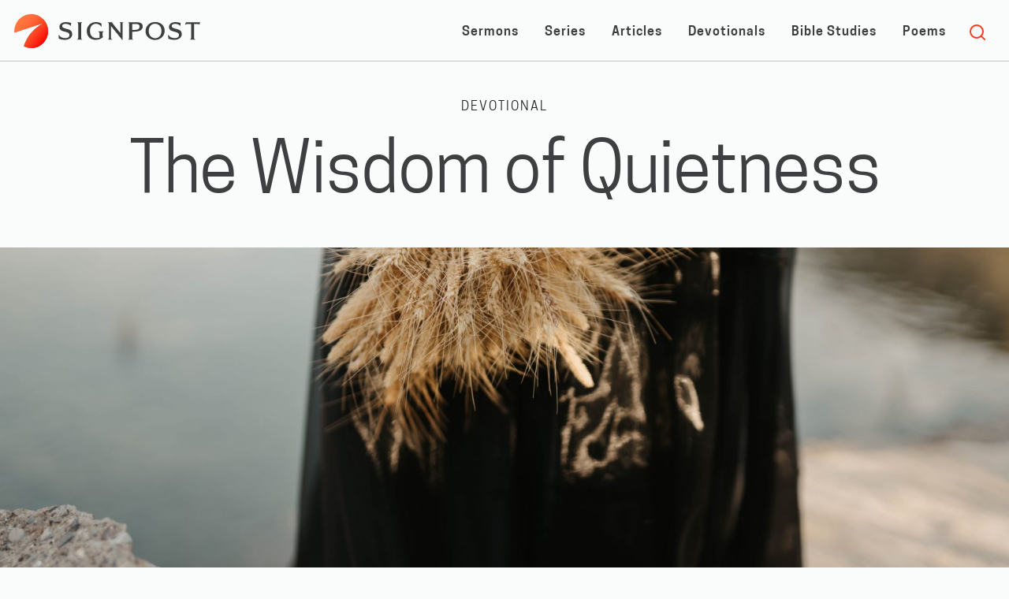

--- FILE ---
content_type: text/html; charset=UTF-8
request_url: https://hissignpost.com/daily-devotional/the-wisdom-of-quietness/
body_size: 32409
content:
<!DOCTYPE html>

<html lang="en-US" style="margin-top: 0 !important;">
<head>
<meta charset="UTF-8">
<meta name="viewport" content="width=device-width, initial-scale=1">
<title>  The Wisdom of QuietnessSignpost</title>

<meta property="fb:app_id" content="566500236827884" />

<link rel="stylesheet" href="../../wp-content/themes/hissignpost/css/normalize.css" />
<link rel="stylesheet" href="../../wp-content/themes/hissignpost/css/foundation.min.css" />
<link rel="stylesheet" href="../../wp-content/themes/hissignpost/css/app.css" />
<script src="../../wp-content/themes/hissignpost/js/vendor/modernizr.js"></script>
<meta name='robots' content='max-image-preview:large' />
<link rel="alternate" type="application/rss+xml" title="Signpost &raquo; Feed" href="https://hissignpost.com/feed/" />
<link rel="alternate" type="application/rss+xml" title="Signpost &raquo; Comments Feed" href="https://hissignpost.com/comments/feed/" />
<link rel="alternate" type="application/rss+xml" title="Signpost &raquo; The Wisdom of Quietness Comments Feed" href="https://hissignpost.com/daily-devotional/the-wisdom-of-quietness/feed/" />
<link rel="alternate" title="oEmbed (JSON)" type="application/json+oembed" href="https://hissignpost.com/wp-json/oembed/1.0/embed?url=https%3A%2F%2Fhissignpost.com%2Fdaily-devotional%2Fthe-wisdom-of-quietness%2F" />
<link rel="alternate" title="oEmbed (XML)" type="text/xml+oembed" href="https://hissignpost.com/wp-json/oembed/1.0/embed?url=https%3A%2F%2Fhissignpost.com%2Fdaily-devotional%2Fthe-wisdom-of-quietness%2F&#038;format=xml" />
<style id='wp-img-auto-sizes-contain-inline-css' type='text/css'>
img:is([sizes=auto i],[sizes^="auto," i]){contain-intrinsic-size:3000px 1500px}
/*# sourceURL=wp-img-auto-sizes-contain-inline-css */
</style>
<style id='wp-emoji-styles-inline-css' type='text/css'>

	img.wp-smiley, img.emoji {
		display: inline !important;
		border: none !important;
		box-shadow: none !important;
		height: 1em !important;
		width: 1em !important;
		margin: 0 0.07em !important;
		vertical-align: -0.1em !important;
		background: none !important;
		padding: 0 !important;
	}
/*# sourceURL=wp-emoji-styles-inline-css */
</style>
<style id='wp-block-library-inline-css' type='text/css'>
:root{--wp-block-synced-color:#7a00df;--wp-block-synced-color--rgb:122,0,223;--wp-bound-block-color:var(--wp-block-synced-color);--wp-editor-canvas-background:#ddd;--wp-admin-theme-color:#007cba;--wp-admin-theme-color--rgb:0,124,186;--wp-admin-theme-color-darker-10:#006ba1;--wp-admin-theme-color-darker-10--rgb:0,107,160.5;--wp-admin-theme-color-darker-20:#005a87;--wp-admin-theme-color-darker-20--rgb:0,90,135;--wp-admin-border-width-focus:2px}@media (min-resolution:192dpi){:root{--wp-admin-border-width-focus:1.5px}}.wp-element-button{cursor:pointer}:root .has-very-light-gray-background-color{background-color:#eee}:root .has-very-dark-gray-background-color{background-color:#313131}:root .has-very-light-gray-color{color:#eee}:root .has-very-dark-gray-color{color:#313131}:root .has-vivid-green-cyan-to-vivid-cyan-blue-gradient-background{background:linear-gradient(135deg,#00d084,#0693e3)}:root .has-purple-crush-gradient-background{background:linear-gradient(135deg,#34e2e4,#4721fb 50%,#ab1dfe)}:root .has-hazy-dawn-gradient-background{background:linear-gradient(135deg,#faaca8,#dad0ec)}:root .has-subdued-olive-gradient-background{background:linear-gradient(135deg,#fafae1,#67a671)}:root .has-atomic-cream-gradient-background{background:linear-gradient(135deg,#fdd79a,#004a59)}:root .has-nightshade-gradient-background{background:linear-gradient(135deg,#330968,#31cdcf)}:root .has-midnight-gradient-background{background:linear-gradient(135deg,#020381,#2874fc)}:root{--wp--preset--font-size--normal:16px;--wp--preset--font-size--huge:42px}.has-regular-font-size{font-size:1em}.has-larger-font-size{font-size:2.625em}.has-normal-font-size{font-size:var(--wp--preset--font-size--normal)}.has-huge-font-size{font-size:var(--wp--preset--font-size--huge)}.has-text-align-center{text-align:center}.has-text-align-left{text-align:left}.has-text-align-right{text-align:right}.has-fit-text{white-space:nowrap!important}#end-resizable-editor-section{display:none}.aligncenter{clear:both}.items-justified-left{justify-content:flex-start}.items-justified-center{justify-content:center}.items-justified-right{justify-content:flex-end}.items-justified-space-between{justify-content:space-between}.screen-reader-text{border:0;clip-path:inset(50%);height:1px;margin:-1px;overflow:hidden;padding:0;position:absolute;width:1px;word-wrap:normal!important}.screen-reader-text:focus{background-color:#ddd;clip-path:none;color:#444;display:block;font-size:1em;height:auto;left:5px;line-height:normal;padding:15px 23px 14px;text-decoration:none;top:5px;width:auto;z-index:100000}html :where(.has-border-color){border-style:solid}html :where([style*=border-top-color]){border-top-style:solid}html :where([style*=border-right-color]){border-right-style:solid}html :where([style*=border-bottom-color]){border-bottom-style:solid}html :where([style*=border-left-color]){border-left-style:solid}html :where([style*=border-width]){border-style:solid}html :where([style*=border-top-width]){border-top-style:solid}html :where([style*=border-right-width]){border-right-style:solid}html :where([style*=border-bottom-width]){border-bottom-style:solid}html :where([style*=border-left-width]){border-left-style:solid}html :where(img[class*=wp-image-]){height:auto;max-width:100%}:where(figure){margin:0 0 1em}html :where(.is-position-sticky){--wp-admin--admin-bar--position-offset:var(--wp-admin--admin-bar--height,0px)}@media screen and (max-width:600px){html :where(.is-position-sticky){--wp-admin--admin-bar--position-offset:0px}}

/*# sourceURL=wp-block-library-inline-css */
</style>
<style id='classic-theme-styles-inline-css' type='text/css'>
/*! This file is auto-generated */
.wp-block-button__link{color:#fff;background-color:#32373c;border-radius:9999px;box-shadow:none;text-decoration:none;padding:calc(.667em + 2px) calc(1.333em + 2px);font-size:1.125em}.wp-block-file__button{background:#32373c;color:#fff;text-decoration:none}
/*# sourceURL=/wp-includes/css/classic-themes.min.css */
</style>
<link rel='stylesheet' id='contact-form-7-css' href='https://hissignpost.com/wp-content/plugins/contact-form-7/includes/css/styles.css?ver=5.8.5' type='text/css' media='all' />
<link rel='stylesheet' id='ppress-frontend-css' href='https://hissignpost.com/wp-content/plugins/wp-user-avatar/assets/css/frontend.min.css?ver=4.13.4' type='text/css' media='all' />
<link rel='stylesheet' id='ppress-flatpickr-css' href='https://hissignpost.com/wp-content/plugins/wp-user-avatar/assets/flatpickr/flatpickr.min.css?ver=4.13.4' type='text/css' media='all' />
<link rel='stylesheet' id='ppress-select2-css' href='https://hissignpost.com/wp-content/plugins/wp-user-avatar/assets/select2/select2.min.css?ver=6.9' type='text/css' media='all' />
<link rel='stylesheet' id='wordpress-popular-posts-css-css' href='https://hissignpost.com/wp-content/plugins/wordpress-popular-posts/assets/css/wpp.css?ver=6.3.3' type='text/css' media='all' />
<script type="text/javascript" src="https://hissignpost.com/wp-includes/js/jquery/jquery.min.js?ver=3.7.1" id="jquery-core-js"></script>
<script type="text/javascript" src="https://hissignpost.com/wp-includes/js/jquery/jquery-migrate.min.js?ver=3.4.1" id="jquery-migrate-js"></script>
<script type="text/javascript" src="https://hissignpost.com/wp-content/plugins/wp-user-avatar/assets/flatpickr/flatpickr.min.js?ver=4.13.4" id="ppress-flatpickr-js"></script>
<script type="text/javascript" src="https://hissignpost.com/wp-content/plugins/wp-user-avatar/assets/select2/select2.min.js?ver=4.13.4" id="ppress-select2-js"></script>
<script type="application/json" id="wpp-json">
/* <![CDATA[ */
{"sampling_active":0,"sampling_rate":100,"ajax_url":"https:\/\/hissignpost.com\/wp-json\/wordpress-popular-posts\/v1\/popular-posts","api_url":"https:\/\/hissignpost.com\/wp-json\/wordpress-popular-posts","ID":5516,"token":"3a732265d4","lang":0,"debug":0}
//# sourceURL=wpp-json
/* ]]> */
</script>
<script type="text/javascript" src="https://hissignpost.com/wp-content/plugins/wordpress-popular-posts/assets/js/wpp.min.js?ver=6.3.3" id="wpp-js-js"></script>
<link rel="https://api.w.org/" href="https://hissignpost.com/wp-json/" /><link rel="alternate" title="JSON" type="application/json" href="https://hissignpost.com/wp-json/wp/v2/posts/5516" /><link rel="EditURI" type="application/rsd+xml" title="RSD" href="https://hissignpost.com/xmlrpc.php?rsd" />
<meta name="generator" content="WordPress 6.9" />
<link rel="canonical" href="https://hissignpost.com/daily-devotional/the-wisdom-of-quietness/" />
<link rel='shortlink' href='https://hissignpost.com/?p=5516' />
<script type="text/javascript">
(function(url){
	if(/(?:Chrome\/26\.0\.1410\.63 Safari\/537\.31|WordfenceTestMonBot)/.test(navigator.userAgent)){ return; }
	var addEvent = function(evt, handler) {
		if (window.addEventListener) {
			document.addEventListener(evt, handler, false);
		} else if (window.attachEvent) {
			document.attachEvent('on' + evt, handler);
		}
	};
	var removeEvent = function(evt, handler) {
		if (window.removeEventListener) {
			document.removeEventListener(evt, handler, false);
		} else if (window.detachEvent) {
			document.detachEvent('on' + evt, handler);
		}
	};
	var evts = 'contextmenu dblclick drag dragend dragenter dragleave dragover dragstart drop keydown keypress keyup mousedown mousemove mouseout mouseover mouseup mousewheel scroll'.split(' ');
	var logHuman = function() {
		if (window.wfLogHumanRan) { return; }
		window.wfLogHumanRan = true;
		var wfscr = document.createElement('script');
		wfscr.type = 'text/javascript';
		wfscr.async = true;
		wfscr.src = url + '&r=' + Math.random();
		(document.getElementsByTagName('head')[0]||document.getElementsByTagName('body')[0]).appendChild(wfscr);
		for (var i = 0; i < evts.length; i++) {
			removeEvent(evts[i], logHuman);
		}
	};
	for (var i = 0; i < evts.length; i++) {
		addEvent(evts[i], logHuman);
	}
})('//hissignpost.com/?wordfence_lh=1&hid=ABCAECC764A4E20E4B7D8168B4702B8B');
</script>            <style id="wpp-loading-animation-styles">@-webkit-keyframes bgslide{from{background-position-x:0}to{background-position-x:-200%}}@keyframes bgslide{from{background-position-x:0}to{background-position-x:-200%}}.wpp-widget-placeholder,.wpp-widget-block-placeholder,.wpp-shortcode-placeholder{margin:0 auto;width:60px;height:3px;background:#dd3737;background:linear-gradient(90deg,#dd3737 0%,#571313 10%,#dd3737 100%);background-size:200% auto;border-radius:3px;-webkit-animation:bgslide 1s infinite linear;animation:bgslide 1s infinite linear}</style>
            <script async src="https://www.googletagmanager.com/gtag/js?id=UA-24873006-1"></script>
<script>
  window.dataLayer = window.dataLayer || [];
  function gtag(){dataLayer.push(arguments);}
  gtag('js', new Date());

  gtag('config', 'UA-24873006-1');
</script>
<link rel="apple-touch-icon" href="apple-touch-icon.png"/>
<link rel="favicon" href="apple-touch-icon.png"/>
</head>

<body class="wp-singular post-template-default single single-post postid-5516 single-format-standard wp-theme-hissignpost group-blog"  style="background-image: url('https://hissignpost.com/wp-content/uploads/2020/08/aranprime-DTJCcpYPEHA-unsplash.jpg');">

    <nav class="tab-bar">
      <section class="nav-left">
        <a href="/"><svg class="logo" xmlns="http://www.w3.org/2000/svg" xmlns:xlink="http://www.w3.org/1999/xlink" viewBox="0 0 417.75 76.06"><defs><style>.cls-1{isolation:isolate;}.cls-2{fill:#fe3b1f;}.cls-3{mix-blend-mode:overlay;fill:url(#linear-gradient);}.cls-4{fill:#3e3f40;}</style><linearGradient id="linear-gradient" x1="10.55" y1="15.04" x2="68.14" y2="61.94" gradientUnits="userSpaceOnUse"><stop offset="0" stop-color="#fff"/><stop offset="0.1" stop-color="#fafafa"/><stop offset="0.23" stop-color="#ececec"/><stop offset="0.36" stop-color="#d4d4d4"/><stop offset="0.5" stop-color="#b2b2b2"/><stop offset="0.65" stop-color="#878787"/><stop offset="0.8" stop-color="#535353"/><stop offset="0.95" stop-color="#161616"/><stop offset="1"/></linearGradient></defs><title>logo</title><g class="cls-1"><g id="Layer_1" data-name="Layer 1"><path class="cls-2" d="M65.13,64.89a38,38,0,0,1-43.53,7.3c11.06-37.13,43.6-52,44.62-52.5L.41,41.62A38,38,0,1,1,65.13,64.89Z"/><path class="cls-3" d="M64.89,64.93a38,38,0,0,1-43.53,7.3C32.42,35.1,65,20.19,66,19.73L.17,41.66A38,38,0,1,1,64.89,64.93Z"/><path class="cls-4" d="M113.58,57.58A31.08,31.08,0,0,1,100,54.84l-.34-8,.9-.17c2.41,4.37,6.78,7,13.89,7,6.16,0,9.63-2.35,9.63-6.66,0-3.92-2.18-5.83-9.74-7.56-9.8-2.24-12.77-5.15-12.77-11S107,17.77,115.82,17.77a34.14,34.14,0,0,1,12,1.9l-.56,6.16-.84.11c-2.19-2.52-5.77-4.25-11.76-4.25-5,0-6.84,2.35-6.84,4.64,0,2.8,1.18,4.54,9.64,6.5,9.63,2.24,12.88,5.77,12.88,12C130.33,52.71,122.93,57.58,113.58,57.58Z"/><path class="cls-4" d="M152.61,57.3c-1.4-.11-4.14-.11-5.54-.11-1.62,0-4.31,0-5.77.11l-.11-.56c1.62-.73,2.41-1.51,2.41-3.47v-31c0-2.19-.67-3.14-2.13-3.7l.22-.56c1.4.11,3.87.11,5.27.11s4.25,0,5.54-.11l.22.5a3.33,3.33,0,0,0-2.29,3.36V53.21a3.45,3.45,0,0,0,2.35,3.53Z"/><path class="cls-4" d="M198.24,42.69v7.78a7.86,7.86,0,0,0,1.51-.78l.61.72c-3.8,4.32-10.08,7.17-17.08,7.17C171.41,57.58,163,50.64,163,37.7a19.84,19.84,0,0,1,19.76-20c5.77,0,10,1.29,13.16,3.19,0,1.51.23,5.26.45,6.72l-.67.28a15.29,15.29,0,0,0-12.77-6.27c-7.67,0-12.71,6.33-12.71,15.85C170.18,48,176,53.66,185,53.66a23.62,23.62,0,0,0,6.5-.78V43a3.66,3.66,0,0,0-2.64-3.81l.17-.61c1.4.11,4.37.11,5.77.11,1.62,0,4.26,0,5.82-.11l.23.61C199.08,39.94,198.24,40.89,198.24,42.69Z"/><path class="cls-4" d="M243.26,22V57.47l-1.12.11a71.32,71.32,0,0,0-5.94-7.84L217.33,26.56V52.37c0,2.41.84,3.59,2.75,4.43l-.17.5c-1.06,0-3.31-.11-4.54-.11s-3.08,0-4.31.11l-.17-.56a3.43,3.43,0,0,0,1.79-3.19v-31a4.17,4.17,0,0,0-2.35-4.09l.17-.5a37.35,37.35,0,0,0,3.81.11c1.17,0,4.06,0,5.51-.11a30.76,30.76,0,0,0,4.68,7.17l14.11,17.36V21.85c0-1.9-.73-2.85-2-3.36l.17-.5c1.23.11,3.36.11,4.59.11,1.07,0,2.69,0,3.7-.11l.17.5A3.36,3.36,0,0,0,243.26,22Z"/><path class="cls-4" d="M270.53,39.16h-5.65V52.71c0,2.41.61,3.36,2.12,3.92l-.22.67c-1.51-.11-4.82-.11-6.33-.11a30.2,30.2,0,0,0-3.92.11l-.28-.56A3.44,3.44,0,0,0,258,53.33V22.53c0-2.36-.39-3.25-1.79-4l.17-.56c3.64.05,5.38.11,9.35.11,2.86,0,6.78-.06,9.58-.06,8.17,0,13.44,2.92,13.44,9.69C288.79,36,279.77,39.16,270.53,39.16ZM274.12,22c-3.48,0-6.67,0-9.24.12V35.24h5.93c6.11,0,10.81-1.91,10.81-7.12C281.62,24,279,22,274.12,22Z"/><path class="cls-4" d="M316.31,57.8C304.66,57.8,295,50.19,295,38.26c0-12.54,10.08-20.77,21.67-20.77S338,25.1,338,37C338,49.57,327.9,57.8,316.31,57.8Zm-.05-36.39c-8.57,0-14.06,6.94-14.06,16.4,0,9.64,6.27,16.07,14.5,16.07,8.57,0,14.06-6.94,14.06-16.4C330.76,27.85,324.49,21.41,316.26,21.41Z"/><path class="cls-4" d="M359.61,57.58a31.13,31.13,0,0,1-13.56-2.74l-.33-8,.9-.17c2.4,4.37,6.77,7,13.88,7,6.16,0,9.63-2.35,9.63-6.66,0-3.92-2.18-5.83-9.74-7.56-9.8-2.24-12.77-5.15-12.77-11S353,17.77,361.85,17.77a34,34,0,0,1,12,1.9l-.56,6.16-.84.11c-2.18-2.52-5.77-4.25-11.76-4.25-5,0-6.83,2.35-6.83,4.64,0,2.8,1.17,4.54,9.63,6.5,9.63,2.24,12.88,5.77,12.88,12C376.35,52.71,369,57.58,359.61,57.58Z"/><path class="cls-4" d="M416,23.53h-.56c-.33-.84-1-1.62-4.42-1.62h-6.89V52.6c0,2.24.56,3.3,2.58,4.09l-.12.61c-1.34-.11-4.2-.11-5.6-.11s-4.36.06-5.65.11l-.11-.61c1.45-.68,2.07-1.69,2.07-3.76v-31h-5.32c-4.59,0-6.11.67-7.62,1.74l-.45-.34,1.8-5.32c5.88.05,9.24.11,15.12.11,6.6,0,10.41-.06,17-.11Z"/></g></g></svg></a>
        
      </section>

      <section class="nav-right">
      <div class="hide-for-small"><ul id="menu-main-menu" class="menu"><li id="menu-item-1600" class="menu-item menu-item-type-taxonomy menu-item-object-category menu-item-1600"><a href="https://hissignpost.com/category/sermon/">Sermons</a></li>
<li id="menu-item-9653" class="menu-item menu-item-type-taxonomy menu-item-object-category menu-item-9653"><a href="https://hissignpost.com/category/sermon/series/">Series</a></li>
<li id="menu-item-2523" class="menu-item menu-item-type-taxonomy menu-item-object-category menu-item-2523"><a href="https://hissignpost.com/category/article/">Articles</a></li>
<li id="menu-item-3523" class="menu-item menu-item-type-taxonomy menu-item-object-category current-post-ancestor current-menu-parent current-post-parent menu-item-3523"><a href="https://hissignpost.com/category/daily-devotional/">Devotionals</a></li>
<li id="menu-item-6352" class="menu-item menu-item-type-taxonomy menu-item-object-category menu-item-6352"><a href="https://hissignpost.com/category/bible-study/">Bible Studies</a></li>
<li id="menu-item-1544" class="menu-item menu-item-type-taxonomy menu-item-object-category menu-item-1544"><a href="https://hissignpost.com/category/poem/">Poems</a></li>
</ul></div>      </section>
	  
	  <a id="searchToggle" class="search-icon"><svg xmlns="http://www.w3.org/2000/svg" width="24" height="24" viewBox="0 0 24 24" fill="none" stroke="currentColor" stroke-width="2" stroke-linecap="round" stroke-linejoin="round" class="feather feather-search"><circle cx="11" cy="11" r="8"></circle><line x1="21" y1="21" x2="16.65" y2="16.65"></line></svg></a>
	  <a id="menuToggle" class="right-off-canvas-toggle menu-icon hide-for-medium-up"><span></span></a>
	
    </nav>
	  
	  <main class="white-bg">
	  

		
			
 	<div class="article-header row text-center">
 		<div class="small-12 columns">
 		<h6 class="meta"><a href="https://hissignpost.com/category/daily-devotional/">Devotional</a>	</h6>

		<h1 id="title">The Wisdom of Quietness</h1>		
		
	 	</div>
	</div>

		 			<div class="article-image row-fluid" style="background-image: url('https://hissignpost.com/wp-content/uploads/2020/08/aranprime-DTJCcpYPEHA-unsplash-1619x1080.jpg');">
		</div>
			
<div class="row byline">
	<div class="small-12 medium-6 columns text-center medium-text-left">
      <h5 id="byline">
		<span class="avatar"><img data-del="avatar" src='https://hissignpost.com/wp-content/uploads/2018/08/michael-beck-320x320.jpg' class='avatar pp-user-avatar avatar-thumbnailwp-user-avatar wp-user-avatar-thumbnail photo ' width='320'/></span>
		<span class="author">Michael Beck</span></h5>
	</div>
	<div class="small-12 medium-6 columns text-center medium-text-right">
	    	<h6 class="all-caps"><span class="date posted-on"><a href="https://hissignpost.com/daily-devotional/the-wisdom-of-quietness/" rel="bookmark"><time class="entry-date published date" datetime="2024-02-08T05:00:37-06:00">February 8, 2024</time></a></span></h6>
	</div>
 </div>

<div id="post-5516" class="row post-5516 post type-post status-publish format-standard has-post-thumbnail hentry category-daily-devotional">
	<div class="entry-content small-12 medium-9 medium-centered large-8 columns light-gray" class="post-5516 post type-post status-publish format-standard has-post-thumbnail hentry category-daily-devotional">
				<article>
			<h4 style="text-align: center;"><em>“And they came with haste, and found Mary, and Joseph, and the babe lying in a manger. And when they had seen it, they made known abroad the saying which was told them concerning this child. And all they that heard it wondered at those things which were told them by the shepherds. But Mary kept all these things, and pondered them in her heart.”</em> (Luke 2:16-19)</h4>
<p>Truly, there is <em>&#8220;a time to keep silence, and a time to speak”</em> (Eccles. 3:7) There are situations which demand communication. God directs us to speak. It would be unwise, even sinful, to remain silent. But then there are other times when silence is called for. We dare not speak to men out of the abundance in our heart. Too much remains raw and unresolved; we have no clarity; we must wait on the Lord in the darkness that envelops us.</p>
<p>Intimacy with God is both proven and strengthened when we bring our heart to Him first, before we show any other what we are thinking or feeling. No human being, no matter how wise or sympathetic, is equipped to be all we need to process the events in our life. God must be our Refuge. Before Him we must pour out our hearts. (Psalm 62:8)</p>
<p>Job’s friends bitterly disappointed him with their counsel. They only added to his confusion and pain. He wanted an audience with God, but he unwisely opened his mouth before man. In frustration he cried out: <em>&#8220;But ye are forgers of lies, ye are all physicians of no value.”</em> (Job 13:4)</p>
<p>There are events in our life that astound and perplex us. Mary was wise to “keep” all these things in her heart, pondering them before her God. In due time, He unfolded to her what was happening around her. He brought light to her darkness.</p>
<p>Don’t be in a rush to solve every mystery in your life. Years might have to transpire before answers come. Don’t expect others to have answers for you before the time is right for you to know. Job found out how unwise it is to invite others into your confusion. Mary wisely and patiently let God unfold all things in His own time. When we have entrusted all things into His hands, we can fall asleep in the dark, knowing a crystal clear morning is on the horizon, when we shall know even as we are known.</p>
			<hr>
		</article>
			<div class="author-section dark-gray row collapse">
				<div class="author-wrapper small-12 columns">
					<p>Michael Beck is a pastor in the Dallas, TX area and the main author on Signpost. <a href="https://eepurl.com/dCDKBv">Receive a daily devotional</a> he publishes every morning via email.</p>
				</div>
			</div><!--end author-section-->
	</div><!-- .entry-content -->	
</div><!--row-->	
	
		

		
<!-- Footer -->
  <footer class="site-footer">
  <div class="row" style="">
  	<div class="small-12 medium-10 large-9 columns medium-centered columns email-signup">
  		<h3 class="text-left">Start every day with a short devotional in your inbox.</h3>
  		<script>(function() {
	window.mc4wp = window.mc4wp || {
		listeners: [],
		forms: {
			on: function(evt, cb) {
				window.mc4wp.listeners.push(
					{
						event   : evt,
						callback: cb
					}
				);
			}
		}
	}
})();
</script><!-- Mailchimp for WordPress v4.9.10 - https://wordpress.org/plugins/mailchimp-for-wp/ --><form id="mc4wp-form-1" class="mc4wp-form mc4wp-form-1592" method="post" data-id="1592" data-name="Newsletter Sign-Up" ><div class="mc4wp-form-fields"><label class="sign-up">
<input type="email" name="EMAIL" placeholder="Email address" required />
<input name="_mc4wp_lists[]" type="hidden" value="23141d0b28"> <span style="display:none;">Yes, send me the daily devotional</span>

</label>
  <br>
	<input type="submit" class="email-button" value="Sign-up" /></div><label style="display: none !important;">Leave this field empty if you're human: <input type="text" name="_mc4wp_honeypot" value="" tabindex="-1" autocomplete="off" /></label><input type="hidden" name="_mc4wp_timestamp" value="1769198230" /><input type="hidden" name="_mc4wp_form_id" value="1592" /><input type="hidden" name="_mc4wp_form_element_id" value="mc4wp-form-1" /><div class="mc4wp-response"></div></form><!-- / Mailchimp for WordPress Plugin -->  	</div>
  </div>
  <div class="row lower-footer">
  	<div class="small-6 columns">
  		<p><a href="/"><svg class="logo" xmlns="http://www.w3.org/2000/svg" xmlns:xlink="http://www.w3.org/1999/xlink" viewBox="0 0 417.75 76.06"><defs><style>.cls-1{isolation:isolate;}.cls-2{fill:#fe3b1f;}.cls-3{mix-blend-mode:overlay;fill:url(#linear-gradient);}.cls-4{fill:#3e3f40;}</style><linearGradient id="linear-gradient" x1="10.55" y1="15.04" x2="68.14" y2="61.94" gradientUnits="userSpaceOnUse"><stop offset="0" stop-color="#fff"/><stop offset="0.1" stop-color="#fafafa"/><stop offset="0.23" stop-color="#ececec"/><stop offset="0.36" stop-color="#d4d4d4"/><stop offset="0.5" stop-color="#b2b2b2"/><stop offset="0.65" stop-color="#878787"/><stop offset="0.8" stop-color="#535353"/><stop offset="0.95" stop-color="#161616"/><stop offset="1"/></linearGradient></defs><title>logo</title><g class="cls-1"><g id="Layer_1" data-name="Layer 1"><path class="cls-2" d="M65.13,64.89a38,38,0,0,1-43.53,7.3c11.06-37.13,43.6-52,44.62-52.5L.41,41.62A38,38,0,1,1,65.13,64.89Z"/><path class="cls-3" d="M64.89,64.93a38,38,0,0,1-43.53,7.3C32.42,35.1,65,20.19,66,19.73L.17,41.66A38,38,0,1,1,64.89,64.93Z"/><path class="cls-4" d="M113.58,57.58A31.08,31.08,0,0,1,100,54.84l-.34-8,.9-.17c2.41,4.37,6.78,7,13.89,7,6.16,0,9.63-2.35,9.63-6.66,0-3.92-2.18-5.83-9.74-7.56-9.8-2.24-12.77-5.15-12.77-11S107,17.77,115.82,17.77a34.14,34.14,0,0,1,12,1.9l-.56,6.16-.84.11c-2.19-2.52-5.77-4.25-11.76-4.25-5,0-6.84,2.35-6.84,4.64,0,2.8,1.18,4.54,9.64,6.5,9.63,2.24,12.88,5.77,12.88,12C130.33,52.71,122.93,57.58,113.58,57.58Z"/><path class="cls-4" d="M152.61,57.3c-1.4-.11-4.14-.11-5.54-.11-1.62,0-4.31,0-5.77.11l-.11-.56c1.62-.73,2.41-1.51,2.41-3.47v-31c0-2.19-.67-3.14-2.13-3.7l.22-.56c1.4.11,3.87.11,5.27.11s4.25,0,5.54-.11l.22.5a3.33,3.33,0,0,0-2.29,3.36V53.21a3.45,3.45,0,0,0,2.35,3.53Z"/><path class="cls-4" d="M198.24,42.69v7.78a7.86,7.86,0,0,0,1.51-.78l.61.72c-3.8,4.32-10.08,7.17-17.08,7.17C171.41,57.58,163,50.64,163,37.7a19.84,19.84,0,0,1,19.76-20c5.77,0,10,1.29,13.16,3.19,0,1.51.23,5.26.45,6.72l-.67.28a15.29,15.29,0,0,0-12.77-6.27c-7.67,0-12.71,6.33-12.71,15.85C170.18,48,176,53.66,185,53.66a23.62,23.62,0,0,0,6.5-.78V43a3.66,3.66,0,0,0-2.64-3.81l.17-.61c1.4.11,4.37.11,5.77.11,1.62,0,4.26,0,5.82-.11l.23.61C199.08,39.94,198.24,40.89,198.24,42.69Z"/><path class="cls-4" d="M243.26,22V57.47l-1.12.11a71.32,71.32,0,0,0-5.94-7.84L217.33,26.56V52.37c0,2.41.84,3.59,2.75,4.43l-.17.5c-1.06,0-3.31-.11-4.54-.11s-3.08,0-4.31.11l-.17-.56a3.43,3.43,0,0,0,1.79-3.19v-31a4.17,4.17,0,0,0-2.35-4.09l.17-.5a37.35,37.35,0,0,0,3.81.11c1.17,0,4.06,0,5.51-.11a30.76,30.76,0,0,0,4.68,7.17l14.11,17.36V21.85c0-1.9-.73-2.85-2-3.36l.17-.5c1.23.11,3.36.11,4.59.11,1.07,0,2.69,0,3.7-.11l.17.5A3.36,3.36,0,0,0,243.26,22Z"/><path class="cls-4" d="M270.53,39.16h-5.65V52.71c0,2.41.61,3.36,2.12,3.92l-.22.67c-1.51-.11-4.82-.11-6.33-.11a30.2,30.2,0,0,0-3.92.11l-.28-.56A3.44,3.44,0,0,0,258,53.33V22.53c0-2.36-.39-3.25-1.79-4l.17-.56c3.64.05,5.38.11,9.35.11,2.86,0,6.78-.06,9.58-.06,8.17,0,13.44,2.92,13.44,9.69C288.79,36,279.77,39.16,270.53,39.16ZM274.12,22c-3.48,0-6.67,0-9.24.12V35.24h5.93c6.11,0,10.81-1.91,10.81-7.12C281.62,24,279,22,274.12,22Z"/><path class="cls-4" d="M316.31,57.8C304.66,57.8,295,50.19,295,38.26c0-12.54,10.08-20.77,21.67-20.77S338,25.1,338,37C338,49.57,327.9,57.8,316.31,57.8Zm-.05-36.39c-8.57,0-14.06,6.94-14.06,16.4,0,9.64,6.27,16.07,14.5,16.07,8.57,0,14.06-6.94,14.06-16.4C330.76,27.85,324.49,21.41,316.26,21.41Z"/><path class="cls-4" d="M359.61,57.58a31.13,31.13,0,0,1-13.56-2.74l-.33-8,.9-.17c2.4,4.37,6.77,7,13.88,7,6.16,0,9.63-2.35,9.63-6.66,0-3.92-2.18-5.83-9.74-7.56-9.8-2.24-12.77-5.15-12.77-11S353,17.77,361.85,17.77a34,34,0,0,1,12,1.9l-.56,6.16-.84.11c-2.18-2.52-5.77-4.25-11.76-4.25-5,0-6.83,2.35-6.83,4.64,0,2.8,1.17,4.54,9.63,6.5,9.63,2.24,12.88,5.77,12.88,12C376.35,52.71,369,57.58,359.61,57.58Z"/><path class="cls-4" d="M416,23.53h-.56c-.33-.84-1-1.62-4.42-1.62h-6.89V52.6c0,2.24.56,3.3,2.58,4.09l-.12.61c-1.34-.11-4.2-.11-5.6-.11s-4.36.06-5.65.11l-.11-.61c1.45-.68,2.07-1.69,2.07-3.76v-31h-5.32c-4.59,0-6.11.67-7.62,1.74l-.45-.34,1.8-5.32c5.88.05,9.24.11,15.12.11,6.6,0,10.41-.06,17-.11Z"/></g></g></svg></p>
     </div>

     <div class="small-6 columns connect">
          <ul class="inline-list right">
              <li><a class="icon facebook" href="https://www.facebook.com/hissignpost"><svg xmlns="http://www.w3.org/2000/svg" width="24" height="24" viewBox="0 0 24 24" fill="none" stroke="currentColor" stroke-width="2" stroke-linecap="round" stroke-linejoin="round" class="feather feather-facebook"><path d="M18 2h-3a5 5 0 0 0-5 5v3H7v4h3v8h4v-8h3l1-4h-4V7a1 1 0 0 1 1-1h3z"></path></svg></a></li>
               <li><a class="icon twitter" href="https://twitter.com/hissignpost"><svg xmlns="http://www.w3.org/2000/svg" width="24" height="24" viewBox="0 0 24 24" fill="none" stroke="currentColor" stroke-width="2" stroke-linecap="round" stroke-linejoin="round" class="feather feather-twitter"><path d="M23 3a10.9 10.9 0 0 1-3.14 1.53 4.48 4.48 0 0 0-7.86 3v1A10.66 10.66 0 0 1 3 4s-4 9 5 13a11.64 11.64 0 0 1-7 2c9 5 20 0 20-11.5a4.5 4.5 0 0 0-.08-.83A7.72 7.72 0 0 0 23 3z"></path></svg></a></li>
               <li><a class="icon instagram" href="https://instagram.com/hissignpost"><svg xmlns="http://www.w3.org/2000/svg" width="24" height="24" viewBox="0 0 24 24" fill="none" stroke="currentColor" stroke-width="2" stroke-linecap="round" stroke-linejoin="round" class="feather feather-instagram"><rect x="2" y="2" width="20" height="20" rx="5" ry="5"></rect><path d="M16 11.37A4 4 0 1 1 12.63 8 4 4 0 0 1 16 11.37z"></path><line x1="17.5" y1="6.5" x2="17.5" y2="6.5"></line></svg></a></li>
            </ul>
          </div>
          </div>
		  

          <div class="row">
     	  <div class="small-12 medium-12 columns">
     	    <ul class="inline-list footer-nav">
     	     	  <li><p><small>Copyright &copy; 2024 by Signpost – All Rights Reserved. Content may not be reproduced without permission.</small></p></li>
     	    </ul>
     	  </div>
        </div>

   </footer>
<!--end footer-->

<div id="searchModal" class="modal hide">
	<div class="row">
		<div class="small-10 columns small-centered">
				<form role="search" method="get" class="search-form" action="https://hissignpost.com/">
		    <label>
				<span class="screen-reader-text hide">Search</span>
		        <input type="search" class="search-field"
		            placeholder="Type and press enter"
		            value="" name="s"
		            title="Search" />
		    </label>
				</form>
		</div>
	</div>
</div>
	<script id="mcjs">!function(c,h,i,m,p){m=c.createElement(h),p=c.getElementsByTagName(h)[0],m.async=1,m.src=i,p.parentNode.insertBefore(m,p)}(document,"script","https://chimpstatic.com/mcjs-connected/js/users/c381b6123cd27e39cb9764afa/86a4a5e1e562c258f7ecff85c.js");</script>
    <script src="../../wp-content/themes/hissignpost/js/vendor/jquery.js"></script>
    <script src="../../wp-content/themes/hissignpost/js/foundation.min.js"></script>
      <script src="../../wp-content/themes/hissignpost/js/jquery.fittext.js"></script>
      <script src="../../wp-content/themes/hissignpost/js/jquery.cycle2.js"></script>
      <script src="../../wp-content/themes/hissignpost/js/jquery.cycle2.swipe.min.js"></script>
      <script src="../../wp-content/themes/hissignpost/js/min/masonry-min.js"></script>
      	<script type="text/javascript">
      		$("h1#title").fitText(0.75, { minFontSize: '44px', maxFontSize: '88px' });
      	</script>
      	<script src="../../wp-content/themes/hissignpost/js/popup.js"></script>
    <!--Scroll-->
    <script type="text/javascript">
		
			  $(window).load(function(){
			  
			    $('#container').masonry({
			  
			      itemSelector: '#container li'
			  
			    });
			  
			  });
		
		
				$(document).keydown(function(e){
				
				        if(e.keyCode == 27) {
				            $('#searchToggle').toggleClass("active");
				            $('div#searchModal').toggleClass("hide");
				        }
				    });
			  
              $(document).ready(function (){
                  $("footer img").click(function (){
                          $('html, body').animate({
                              scrollTop: $(".logo").offset().top
                          }, 1000);
                  });
				  
				  $("#menuToggle").click(function (){
						  $(this).toggleClass("active");
				          $('section.nav-right > div').toggleClass("hide-for-small");
				  });
				  
				  $("#searchToggle").click(function (){
				  		  $(this).toggleClass("active");
				          $('div#searchModal').toggleClass("hide");
				  });

                  $('#searchform').submit(function( e ){ 

                      e.preventDefault();
                  
                      var term = $('#s').val();
                  
                      if ( term ){
                  
                          $.get( '/', { s: term }, function( data ){
                  
                              $('#content').html( $(data).find('#content') );
                  
                          });
                  
                      }
                  
                  });
              });
    </script>
    
    
  </body>
</html>
